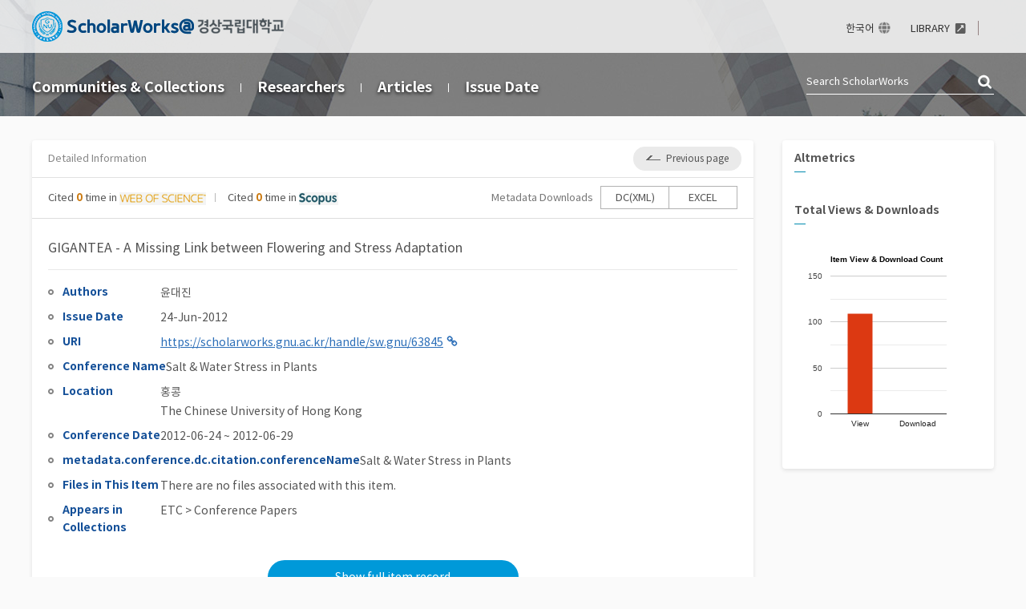

--- FILE ---
content_type: text/html;charset=UTF-8
request_url: https://scholarworks.gnu.ac.kr/handle/sw.gnu/63845
body_size: 4750
content:
<!DOCTYPE html>
<html lang="en">
<head>
    <title>ScholarWorks@Gyeongsang National University: GIGANTEA - A Missing Link between Flowering and Stress  Adaptation</title>
    <meta http-equiv="Content-Type" content="text/html; charset=UTF-8"/>
    <meta name="Generator" content="DSpace 5.10"/>
    <meta name="Description" content="ScholarWorks@Gyeongsang National University: GIGANTEA - A Missing Link between Flowering and Stress  Adaptation"/>
    <meta name="viewport" content="width=device-width, initial-scale=1.0">
    <link rel="shortcut icon" href="/favicon.ico" type="image/x-icon"/>
    <link rel="stylesheet" href="/css/bootstrap.min.css"/>
    <link rel="stylesheet" href="/css/layout.css"/>
    <link rel="stylesheet" href="/css/add.css"/>
    <link rel="stylesheet" href="/css/mquery.css"/>
    <!-- Slidebars CSS -->
    <link rel="stylesheet" href="/css/slidebars.css"/>
    <link rel="search" type="application/opensearchdescription+xml" href="/open-search/description.xml" title="DSpace"/>
        
<link rel="schema.DCTERMS" href="http://purl.org/dc/terms/" />
<link rel="schema.DC" href="http://purl.org/dc/elements/1.1/" />
<meta name="DC.creator" content="윤대진" />
<meta name="DCTERMS.dateAccepted" content="2023-08-04T19:44:17Z" scheme="DCTERMS.W3CDTF" />
<meta name="DCTERMS.available" content="2023-08-04T19:44:17Z" scheme="DCTERMS.W3CDTF" />
<meta name="DCTERMS.issued" content="2012-06-24" scheme="DCTERMS.W3CDTF" />
<meta name="DC.identifier" content="https://scholarworks.gnu.ac.kr/handle/sw.gnu/63845" scheme="DCTERMS.URI" />
<meta name="DC.title" content="GIGANTEA - A Missing Link between Flowering and Stress  Adaptation" />
<meta name="DC.type" content="Conference" />
<meta name="DC.identifier" content="29395" />

<meta name="citation_keywords" content="Conference" />
<meta name="citation_title" content="GIGANTEA - A Missing Link between Flowering and Stress  Adaptation" />
<meta name="citation_author" content="윤대진" />
<meta name="citation_date" content="2012-06-24" />
<meta name="citation_abstract_html_url" content="https://scholarworks.gnu.ac.kr/handle/sw.gnu/63845" />

<script src="/js/jquery-3.7.1.min.js"></script>
    <script src="/js/jquery-migrate-3.3.2.min.js"></script>
    <script src='/static/js/jquery/jquery-ui-1.10.3.custom.min.js'></script>
    <script src='/static/js/bootstrap/bootstrap.min.js'></script>
    <script src="/js/jquery.scroll.pack.js"></script>
    <script src='/static/js/holder.js'></script>
    <script src="/utils.js"></script>
    <script src="/static/js/choice-support.js"></script>
    <script async src="https://www.googletagmanager.com/gtag/js?id=G-VWVQWT62J7"></script>
        <script>
            window.dataLayer = window.dataLayer || [];
            function gtag() {
                dataLayer.push(arguments);
            }
            gtag('js', new Date());
            gtag('config', 'G-VWVQWT62J7');
        </script>
        </head>
<body>
<div id="sb-site">
    <div class="m_header sub_header">
        <div class="header_wrap">
            <div class="header_box">
                <div class="header_inner">
                    <h1><a href="/"><img src="/image/background/logo.png" alt='ScholarWorks@Gyeongsang National University' /></a></h1>
<div class="tablet_nav sb-toggle-right">
                        <a href="#" class="tablet_nav_bt" id="mnav_bt">
                            <span class="line"></span>
                            <span class="line"></span>
                            <span class="line"></span>
                        </a>
                    </div>
                    <div class="h_r_box">
                        <ul class="h_r_link">
    <li><a href="/?locale=ko_KR" class="language">한국어</a></li>
            <li><a href="https://library.gnu.ac.kr" target="_blank" rel="noreferrer noopener"><span>LIBRARY</span></a></li></ul>
<div class="h_r_user">
    </div></div>
                </div>
            </div><!--header_box :e -->
        </div>
        <nav class="sub_nav_wrap">
            <div class="sub_nav_inner">
                <div class="sub_nav">
	<ul>
		<li><a href="/community-list">Communities&nbsp;&amp;&nbsp;Collections</a></li>
		<li><a href="/browse-researcher">Researchers</a></li>
		<li><a href="/browse?type=title">Articles</a></li>
		<li><a href="/browse?type=dateissued">Issue Date</a></li>
	</ul>
</div><div class="sub_top_search">
                    <form method="get" action="/simple-search" id="search_form">
                        <input type="text" name="query" placeholder="Search&nbsp;ScholarWorks"/>
                        <a href="javascript:document.getElementById('search_form').submit();" class="st_search_bt">검색</a>
                    </form>
                </div>
                <div class="search_bt_box">
                    <a href="/simple-search" class="sub_search_bt">Search</a>
                    <div class="mobile_s_inner">
                        <p class="mmobile_s_int"><input type="text" title="Search" name="query" placeholder="Search&nbsp;ScholarWorks"></p>
                        <input type="button" class="sub_search_bt" value="close"/>
                    </div>
                </div>
            </div>
        </nav>
    </div><!-- header :e -->
    <div class="sub_container add_widget"><div class="sub_contents">
		<div class="brick">
			<div class="view_top_title">
				<h4>Detailed Information</h4>
				<div class="right_col_box">
					<button class="list_back_bt"><span>Previous page</span></button>
				</div>
			</div>

			<div class="view_top_box">
				<div class="view_bt_box">
					<span class="cited_span science_span">Cited <em>0</em> time in <img src="/image/common/webofscience.png" alt="webofscience"></span>
					<span class="cited_span">Cited <em>0</em> time in <img src="/image/common/scopus.png" alt="scopus"></span>
				</div>
				<div class="view_bt_area">
					<span>Metadata Downloads</span>
					<form action="/export" method="post" style="display: inline;">
						<input type="hidden" name="item_id" value="62386"/>
						<div class="view_downbt">
							<ul>
								<li>
									<input type="submit" name="submit_export_dc" value="DC(XML)"/>
								</li>
								<li>
									<input type="submit" name="submit_export_excel" value="EXCEL"/>
								</li>
							</ul>
						</div>
					</form>
				</div>
			</div>
			<div class="s_pd_inner">
				<div class="view_contents">
				<p class="view_title">
GIGANTEA - A Missing Link between Flowering and Stress  Adaptation</p>
<div class="view_inner_con">
<dl><dt>Authors</dt><dd><a class="author"href="/browse?type=author&amp;value=%EC%9C%A4%EB%8C%80%EC%A7%84">윤대진</a></dd></dl>
<dl><dt>Issue Date</dt><dd>24-Jun-2012</dd></dl>
<dl><dt>URI</dt><dd><a href="https://scholarworks.gnu.ac.kr/handle/sw.gnu/63845" class="link_type " target="_blank">https:&#x2F;&#x2F;scholarworks.gnu.ac.kr&#x2F;handle&#x2F;sw.gnu&#x2F;63845</a></dd></dl>
<dl><dt>Conference Name</dt><dd>Salt &amp; Water Stress in Plants</dd></dl>
<dl><dt>Location</dt><dd>홍콩<br />The Chinese University of Hong Kong</dd></dl>
<dl><dt>Conference Date</dt><dd>2012-06-24 ~ 2012-06-29</dd></dl>
<dl><dt>metadata.conference.dc.citation.conferenceName</dt><dd>Salt &amp; Water Stress in Plants</dd></dl>
<dl><dt>Files in This Item</dt>
<dd>There are no files associated with this item.</dd>
</dl></dd>
</dl>
<dl><dt>Appears in<br/>Collections</dt><dd><a href="/handle/sw.gnu/31590">ETC > Conference Papers</a><dd/></dl>
</div>
<div class="record_bt_box">
							<a href="/handle/sw.gnu/63845?mode=full">
								Show full item record</a>
						</div>
			<div class="al_right">
				</div>
			<div class="sns_wrap">
				<div class="sns_box">
					<p class="qr_box"><img alt="qrcode" class="qr_img" src="https://api.qrserver.com/v1/create-qr-code/?size=55x55&data=https://scholarworks.gnu.ac.kr/handle/sw.gnu/63845" /></p>
					<div class="sns_inner">
						<div class="sns_bt_wrap">
							<div class="share_bt_box">
								<a href="https://twitter.com/share" class="share_bt" data-lang="en" data-size="large" data-dnt="true"><span>Share</span></a>
								<script async>!function(d,s,id){var js,fjs=d.getElementsByTagName(s)[0];if(!d.getElementById(id)){js=d.createElement(s);js.id=id;js.src="//platform.twitter.com/widgets.js";fjs.parentNode.insertBefore(js,fjs);}}(document,"script","twitter-wjs");</script>
							</div>
							<div class="sns_like_box">
								<span id="fb-root"></span>
									<script async>(function(d, s, id) {
									var js, fjs = d.getElementsByTagName(s)[0];
									if (d.getElementById(id)) return;
									js = d.createElement(s); js.id = id;
									js.src = "//connect.facebook.net/ko_KR/all.js#xfbml=1";
									fjs.parentNode.insertBefore(js, fjs);
									}(document, 'script', 'facebook-jssdk'));</script>
								<span class="fb-like" data-send="true" data-layout="standard" data-width="450" data-show-faces="false" data-font="verdana"></span>
							</div>
						</div>
					</div><!-- sns_inner : e-->
					<p class="sns_text">
					<span>
					Items in ScholarWorks are protected by copyright, with all rights reserved, unless otherwise indicated.</span>
					</p>
				</div>
			</div><!-- sns_wrap : end -->
			 </div>
			</div>
		</div>
	</div><!-- sub_contents : e --><!-- Footer 에서 처리 -->
	<div class="sub_right_box">
		<div class="brick">
		<script src='https://d1bxh8uas1mnw7.cloudfront.net/assets/embed.js'></script>
	<script src="https://cdn.plu.mx/widget-popup.js"></script>
<div id="altmetric_donut" class="w_researcher">
	<h4 class='widget_title'>Altmetrics</h4>
	<div class='altmetric_area' data-doi="">
	</div>

</div>
	<script>
	jQuery(function(){
		load();
	});
	function load() {
		jQuery.ajax({
			url: '/json/altmetric/get',
			data: 'hdl=sw.gnu/63845',
			type: 'get',
			dataType: 'json',
			success: function(data) {
				// if (data.response_code == 200) {
		        	var html = "<div data-badge-popover='right' data-badge-type='donut' data-"+ data.field + "='" + data.identifier +"' class='altmetric-embed' id='altmetric-embed'></div>";
		        	jQuery(".altmetric_area").prepend(html);
		        	_altmetric_embed_init();
				// } else {
				// 	if(!jQuery(".altmetric_area").data("doi")) {
				// 		jQuery("#altmetric_donut").hide();
				// 	}
				// }
			},
			error: function(err) {
				console.log(err);
			}
		});
	}
	
	</script><!-- Download / View Count Chart -->
<script src="https://www.google.com/jsapi"></script>
    <script>
    google.load("visualization", "1", {packages:["corechart"]});
	google.setOnLoadCallback(drawChart);
	function drawChart() {
		var data = google.visualization.arrayToDataTable([
		    ['Type', 'Count', {role:'style'}],
	       	['View', 109, '#DC3912'],
	       	['Download', 0, '']
       ]);

       var options = {
    	   width: '95%',
    	   height: 280,
   		   title: 'Item View & Download Count',
   		   legend: { position: "none" },
   	       series: {
               0: { axis: 'View' }, // Bind series 0 to an axis named 'distance'.
               1: { axis: 'Download' } // Bind series 1 to an axis named 'brightness'.
             },
           axes: {
             y: {
                 distance: {label: 'Count'} // Left y-axis.
               }
           },
           bar: {
        	   groupWidth: '30'
           }
       };
       var chart = new google.visualization.ColumnChart(document.getElementById('item_statistics'));
       chart.draw(data, options);
    }
    (function($){
	    $(window).resize(function(){
	      drawChart();
	    });
    })(jQuery.noConflict());
    
</script>
	<div class="w_researcher">
		<h4 class="widget_title">Total Views &amp; Downloads</h4>
		<div class="item_statistics_area">
		  	<div id="item_statistics" class="chart"></div>
		 </div>
	</div>
</div>
	</div><!-- sub_right_box : e  -->
	<script>
		(function(){
			jQuery(".list_back_bt").on("click", function(){
				history.back();
			});
		})();
	</script>
</div><!-- sub_container : e--><!-- Footer 에서 처리 -->

        <div class="footer_statics_wap">
    <div class="homepage_info">
        <div class="footer_r_box">
            <p>
                <a href="/feed/rss_1.0/site" class='rss_line'>RSS_1.0</a>
                        <a href="/feed/rss_2.0/site" class='rss_line'>RSS_2.0</a>
                        <a href="/feed/atom_1.0/site" >ATOM_1.0</a>
                        </p>
        </div>
    </div>
</div>
<div class="footer_wrap">
    <div class="footer_inner">
        <div class="footer_address">
            <div class="fd_text">
                <p>Gyeongsang National University Central Library, 501, Jinju-daero, Jinju-si, Gyeongsangnam-do, 52828, Republic of Korea<span class="footer_phone"><a href="tel:+82-55-772-0534">+82-55-772-0534</a></span>
                    </p>
                <p>COPYRIGHT 2022 GYEONGSANG NATIONAL UNIVERSITY LIBRARY. ALL RIGHTS RESERVED.</p>
                <p>Certain data included herein are derived from the &copy; Web of Science of Clarivate Analytics. All rights reserved.<br/>You may not copy or re-distribute this material in whole or in part without the prior written consent of Clarivate Analytics.</p>
            </div>
        </div>
    </div>
</div>
</div><!-- sb-site -->
	
	<!-- 오른쪽 메뉴 -->
	<div class="sb-slidebar sb-right">

	<div class="left_nav_wrap">
		<div class="right_login_top">
			<div class="user_info_inner">
				</div>

		</div>
	</div>

	<div class="right_nav_box">
		<div class="m_browse_title">
			<h3>BROWSE</h3>
			<div class="mobile_language">
			<a href="/?locale=ko_KR">한국어</a>
			</div>
		</div>
		<ul>
			<li><a href="/community-list">Communities&nbsp;&amp;&nbsp;Collections</a></li>
<li><a href="/browse-researcher">Researchers</a></li>
<li><a href="/browse?type=title">Articles</a></li>
<li><a href="/browse-journal">Journals</a></li></ul>
	</div>
	<div class="rn_top_box">
		<ul>
			<li><a href="https://library.gnu.ac.kr" target="_blank" rel="noreferrer noopener"><span>LIBRARY</span></a></li></ul>
	</div>
</div><!-- Slidebars -->
	<script src="/js/slidebars.js"></script>
		<script>
			(function($) {
				$(document).ready(function() {
					$.slidebars();
				});
			}) (jQuery);
		</script>
    </body>
</html>

--- FILE ---
content_type: application/javascript
request_url: https://scholarworks.gnu.ac.kr/js/jquery.scroll.pack.js
body_size: 24
content:
(function($){$.fn.extend({scrollToTop:function(options){var defaults={speed:"slow",ease:"jswing",start:0}
var options=$.extend(defaults,options);return this.each(function(){var o=options;var scrollDiv=$(this);$(this).hide().removeAttr("href").css("cursor","pointer");if($(window).scrollTop()>o.start){$(this).fadeIn("slow");}$(window).scroll(function(){if($(window).scrollTop()>o.start){$(scrollDiv).fadeIn("slow");}else{$(scrollDiv).fadeOut("slow");}});scrollDiv.click(function(event){$("html, body").animate({scrollTop:"0px"},o.speed,o.ease);});});}});})(jQuery);